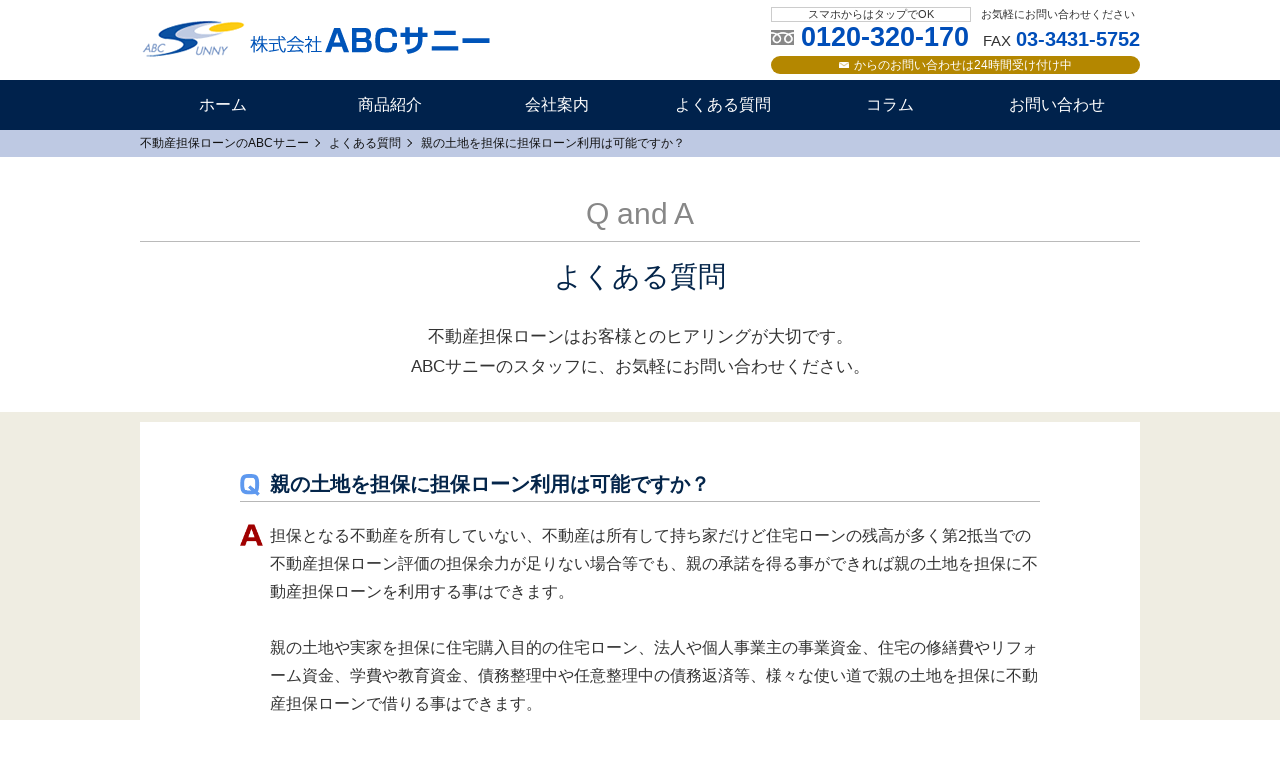

--- FILE ---
content_type: text/html; charset=UTF-8
request_url: https://www.abcsunny-loan.com/q_a/qa_7870/
body_size: 7944
content:
<!DOCTYPE html>
<html lang="ja">
<head>
<meta charset="UTF-8">
<meta http-equiv="X-UA-Compatible" content="IE=edge,chrome=1">
<meta name="msvalidate.01" content="4CD95C5F10BA35B6A60425E198945C37" />
<meta name="format-detection" content="telephone=no">
<meta name="viewport" content="width=device-width, initial-scale=1">
<title>親の土地を担保に担保ローン利用は可能ですか？ | よくある質問 | 不動産担保ローンの商品紹介 - ABCサニー</title>
<link rel="shortcut icon" href="/favicon.ico" type="image/vnd.microsoft.icon">
<link rel="icon" href="/favicon.ico" type="image/vnd.microsoft.icon">
<link rel="stylesheet" href="https://www.abcsunny-loan.com/wp-content/themes/abcsunny/style.css" />
<link rel="stylesheet" href="https://www.abcsunny-loan.com/wp-content/themes/abcsunny/css/sub.css" />
	
<script src="https://www.abcsunny-loan.com/wp-content/themes/abcsunny/js/jquery.js"></script>
<script src="https://www.abcsunny-loan.com/wp-content/themes/abcsunny/js/common.js"></script>
<script src="https://www.abcsunny-loan.com/wp-content/themes/abcsunny/js/fade.js"></script>

	

		<!-- All in One SEO 4.9.1.1 - aioseo.com -->
	<meta name="robots" content="max-image-preview:large" />
	<meta name="msvalidate.01" content="4CD95C5F10BA35B6A60425E198945C37" />
	<link rel="canonical" href="https://www.abcsunny-loan.com/q_a/qa_7870/" />
	<meta name="generator" content="All in One SEO (AIOSEO) 4.9.1.1" />
		<meta property="og:locale" content="ja_JP" />
		<meta property="og:site_name" content="不動産担保ローンの商品紹介 - ABCサニー" />
		<meta property="og:type" content="article" />
		<meta property="og:title" content="親の土地を担保に担保ローン利用は可能ですか？ | よくある質問 | 不動産担保ローンの商品紹介 - ABCサニー" />
		<meta property="og:url" content="https://www.abcsunny-loan.com/q_a/qa_7870/" />
		<meta property="og:image" content="https://www.abcsunny-loan.com/wp-content/uploads/2019/04/site_img.png" />
		<meta property="og:image:secure_url" content="https://www.abcsunny-loan.com/wp-content/uploads/2019/04/site_img.png" />
		<meta property="og:image:width" content="1181" />
		<meta property="og:image:height" content="1135" />
		<meta property="article:published_time" content="2021-08-03T03:49:25+09:00" />
		<meta property="article:modified_time" content="2022-02-10T05:45:43+09:00" />
		<meta name="twitter:card" content="summary" />
		<meta name="twitter:title" content="親の土地を担保に担保ローン利用は可能ですか？ | よくある質問 | 不動産担保ローンの商品紹介 - ABCサニー" />
		<meta name="twitter:image" content="https://www.abcsunny-loan.com/wp-content/uploads/2019/04/site_img.png" />
		<script type="application/ld+json" class="aioseo-schema">
			{"@context":"https:\/\/schema.org","@graph":[{"@type":"BreadcrumbList","@id":"https:\/\/www.abcsunny-loan.com\/q_a\/qa_7870\/#breadcrumblist","itemListElement":[{"@type":"ListItem","@id":"https:\/\/www.abcsunny-loan.com#listItem","position":1,"name":"\u30db\u30fc\u30e0","item":"https:\/\/www.abcsunny-loan.com","nextItem":{"@type":"ListItem","@id":"https:\/\/www.abcsunny-loan.com\/q_a\/#listItem","name":"\u3088\u304f\u3042\u308b\u8cea\u554f"}},{"@type":"ListItem","@id":"https:\/\/www.abcsunny-loan.com\/q_a\/#listItem","position":2,"name":"\u3088\u304f\u3042\u308b\u8cea\u554f","item":"https:\/\/www.abcsunny-loan.com\/q_a\/","nextItem":{"@type":"ListItem","@id":"https:\/\/www.abcsunny-loan.com\/q_a\/qa_7870\/#listItem","name":"\u89aa\u306e\u571f\u5730\u3092\u62c5\u4fdd\u306b\u62c5\u4fdd\u30ed\u30fc\u30f3\u5229\u7528\u306f\u53ef\u80fd\u3067\u3059\u304b\uff1f"},"previousItem":{"@type":"ListItem","@id":"https:\/\/www.abcsunny-loan.com#listItem","name":"\u30db\u30fc\u30e0"}},{"@type":"ListItem","@id":"https:\/\/www.abcsunny-loan.com\/q_a\/qa_7870\/#listItem","position":3,"name":"\u89aa\u306e\u571f\u5730\u3092\u62c5\u4fdd\u306b\u62c5\u4fdd\u30ed\u30fc\u30f3\u5229\u7528\u306f\u53ef\u80fd\u3067\u3059\u304b\uff1f","previousItem":{"@type":"ListItem","@id":"https:\/\/www.abcsunny-loan.com\/q_a\/#listItem","name":"\u3088\u304f\u3042\u308b\u8cea\u554f"}}]},{"@type":"Organization","@id":"https:\/\/www.abcsunny-loan.com\/#organization","name":"\u4e0d\u52d5\u7523\u62c5\u4fdd\u30ed\u30fc\u30f3\u306e\u5546\u54c1\u7d39\u4ecb - ABC\u30b5\u30cb\u30fc","url":"https:\/\/www.abcsunny-loan.com\/"},{"@type":"WebPage","@id":"https:\/\/www.abcsunny-loan.com\/q_a\/qa_7870\/#webpage","url":"https:\/\/www.abcsunny-loan.com\/q_a\/qa_7870\/","name":"\u89aa\u306e\u571f\u5730\u3092\u62c5\u4fdd\u306b\u62c5\u4fdd\u30ed\u30fc\u30f3\u5229\u7528\u306f\u53ef\u80fd\u3067\u3059\u304b\uff1f | \u3088\u304f\u3042\u308b\u8cea\u554f | \u4e0d\u52d5\u7523\u62c5\u4fdd\u30ed\u30fc\u30f3\u306e\u5546\u54c1\u7d39\u4ecb - ABC\u30b5\u30cb\u30fc","inLanguage":"ja","isPartOf":{"@id":"https:\/\/www.abcsunny-loan.com\/#website"},"breadcrumb":{"@id":"https:\/\/www.abcsunny-loan.com\/q_a\/qa_7870\/#breadcrumblist"},"datePublished":"2021-08-03T12:49:25+09:00","dateModified":"2022-02-10T14:45:43+09:00"},{"@type":"WebSite","@id":"https:\/\/www.abcsunny-loan.com\/#website","url":"https:\/\/www.abcsunny-loan.com\/","name":"\u4e0d\u52d5\u7523\u62c5\u4fdd\u30ed\u30fc\u30f3\u306e\u5546\u54c1\u7d39\u4ecb - ABC\u30b5\u30cb\u30fc","inLanguage":"ja","publisher":{"@id":"https:\/\/www.abcsunny-loan.com\/#organization"}}]}
		</script>
		<!-- All in One SEO -->

<link rel="alternate" title="oEmbed (JSON)" type="application/json+oembed" href="https://www.abcsunny-loan.com/wp-json/oembed/1.0/embed?url=https%3A%2F%2Fwww.abcsunny-loan.com%2Fq_a%2Fqa_7870%2F" />
<link rel="alternate" title="oEmbed (XML)" type="text/xml+oembed" href="https://www.abcsunny-loan.com/wp-json/oembed/1.0/embed?url=https%3A%2F%2Fwww.abcsunny-loan.com%2Fq_a%2Fqa_7870%2F&#038;format=xml" />
<style id='wp-img-auto-sizes-contain-inline-css' type='text/css'>
img:is([sizes=auto i],[sizes^="auto," i]){contain-intrinsic-size:3000px 1500px}
/*# sourceURL=wp-img-auto-sizes-contain-inline-css */
</style>
<style id='wp-block-library-inline-css' type='text/css'>
:root{--wp-block-synced-color:#7a00df;--wp-block-synced-color--rgb:122,0,223;--wp-bound-block-color:var(--wp-block-synced-color);--wp-editor-canvas-background:#ddd;--wp-admin-theme-color:#007cba;--wp-admin-theme-color--rgb:0,124,186;--wp-admin-theme-color-darker-10:#006ba1;--wp-admin-theme-color-darker-10--rgb:0,107,160.5;--wp-admin-theme-color-darker-20:#005a87;--wp-admin-theme-color-darker-20--rgb:0,90,135;--wp-admin-border-width-focus:2px}@media (min-resolution:192dpi){:root{--wp-admin-border-width-focus:1.5px}}.wp-element-button{cursor:pointer}:root .has-very-light-gray-background-color{background-color:#eee}:root .has-very-dark-gray-background-color{background-color:#313131}:root .has-very-light-gray-color{color:#eee}:root .has-very-dark-gray-color{color:#313131}:root .has-vivid-green-cyan-to-vivid-cyan-blue-gradient-background{background:linear-gradient(135deg,#00d084,#0693e3)}:root .has-purple-crush-gradient-background{background:linear-gradient(135deg,#34e2e4,#4721fb 50%,#ab1dfe)}:root .has-hazy-dawn-gradient-background{background:linear-gradient(135deg,#faaca8,#dad0ec)}:root .has-subdued-olive-gradient-background{background:linear-gradient(135deg,#fafae1,#67a671)}:root .has-atomic-cream-gradient-background{background:linear-gradient(135deg,#fdd79a,#004a59)}:root .has-nightshade-gradient-background{background:linear-gradient(135deg,#330968,#31cdcf)}:root .has-midnight-gradient-background{background:linear-gradient(135deg,#020381,#2874fc)}:root{--wp--preset--font-size--normal:16px;--wp--preset--font-size--huge:42px}.has-regular-font-size{font-size:1em}.has-larger-font-size{font-size:2.625em}.has-normal-font-size{font-size:var(--wp--preset--font-size--normal)}.has-huge-font-size{font-size:var(--wp--preset--font-size--huge)}.has-text-align-center{text-align:center}.has-text-align-left{text-align:left}.has-text-align-right{text-align:right}.has-fit-text{white-space:nowrap!important}#end-resizable-editor-section{display:none}.aligncenter{clear:both}.items-justified-left{justify-content:flex-start}.items-justified-center{justify-content:center}.items-justified-right{justify-content:flex-end}.items-justified-space-between{justify-content:space-between}.screen-reader-text{border:0;clip-path:inset(50%);height:1px;margin:-1px;overflow:hidden;padding:0;position:absolute;width:1px;word-wrap:normal!important}.screen-reader-text:focus{background-color:#ddd;clip-path:none;color:#444;display:block;font-size:1em;height:auto;left:5px;line-height:normal;padding:15px 23px 14px;text-decoration:none;top:5px;width:auto;z-index:100000}html :where(.has-border-color){border-style:solid}html :where([style*=border-top-color]){border-top-style:solid}html :where([style*=border-right-color]){border-right-style:solid}html :where([style*=border-bottom-color]){border-bottom-style:solid}html :where([style*=border-left-color]){border-left-style:solid}html :where([style*=border-width]){border-style:solid}html :where([style*=border-top-width]){border-top-style:solid}html :where([style*=border-right-width]){border-right-style:solid}html :where([style*=border-bottom-width]){border-bottom-style:solid}html :where([style*=border-left-width]){border-left-style:solid}html :where(img[class*=wp-image-]){height:auto;max-width:100%}:where(figure){margin:0 0 1em}html :where(.is-position-sticky){--wp-admin--admin-bar--position-offset:var(--wp-admin--admin-bar--height,0px)}@media screen and (max-width:600px){html :where(.is-position-sticky){--wp-admin--admin-bar--position-offset:0px}}

/*# sourceURL=wp-block-library-inline-css */
</style><style id='global-styles-inline-css' type='text/css'>
:root{--wp--preset--aspect-ratio--square: 1;--wp--preset--aspect-ratio--4-3: 4/3;--wp--preset--aspect-ratio--3-4: 3/4;--wp--preset--aspect-ratio--3-2: 3/2;--wp--preset--aspect-ratio--2-3: 2/3;--wp--preset--aspect-ratio--16-9: 16/9;--wp--preset--aspect-ratio--9-16: 9/16;--wp--preset--color--black: #000000;--wp--preset--color--cyan-bluish-gray: #abb8c3;--wp--preset--color--white: #ffffff;--wp--preset--color--pale-pink: #f78da7;--wp--preset--color--vivid-red: #cf2e2e;--wp--preset--color--luminous-vivid-orange: #ff6900;--wp--preset--color--luminous-vivid-amber: #fcb900;--wp--preset--color--light-green-cyan: #7bdcb5;--wp--preset--color--vivid-green-cyan: #00d084;--wp--preset--color--pale-cyan-blue: #8ed1fc;--wp--preset--color--vivid-cyan-blue: #0693e3;--wp--preset--color--vivid-purple: #9b51e0;--wp--preset--gradient--vivid-cyan-blue-to-vivid-purple: linear-gradient(135deg,rgb(6,147,227) 0%,rgb(155,81,224) 100%);--wp--preset--gradient--light-green-cyan-to-vivid-green-cyan: linear-gradient(135deg,rgb(122,220,180) 0%,rgb(0,208,130) 100%);--wp--preset--gradient--luminous-vivid-amber-to-luminous-vivid-orange: linear-gradient(135deg,rgb(252,185,0) 0%,rgb(255,105,0) 100%);--wp--preset--gradient--luminous-vivid-orange-to-vivid-red: linear-gradient(135deg,rgb(255,105,0) 0%,rgb(207,46,46) 100%);--wp--preset--gradient--very-light-gray-to-cyan-bluish-gray: linear-gradient(135deg,rgb(238,238,238) 0%,rgb(169,184,195) 100%);--wp--preset--gradient--cool-to-warm-spectrum: linear-gradient(135deg,rgb(74,234,220) 0%,rgb(151,120,209) 20%,rgb(207,42,186) 40%,rgb(238,44,130) 60%,rgb(251,105,98) 80%,rgb(254,248,76) 100%);--wp--preset--gradient--blush-light-purple: linear-gradient(135deg,rgb(255,206,236) 0%,rgb(152,150,240) 100%);--wp--preset--gradient--blush-bordeaux: linear-gradient(135deg,rgb(254,205,165) 0%,rgb(254,45,45) 50%,rgb(107,0,62) 100%);--wp--preset--gradient--luminous-dusk: linear-gradient(135deg,rgb(255,203,112) 0%,rgb(199,81,192) 50%,rgb(65,88,208) 100%);--wp--preset--gradient--pale-ocean: linear-gradient(135deg,rgb(255,245,203) 0%,rgb(182,227,212) 50%,rgb(51,167,181) 100%);--wp--preset--gradient--electric-grass: linear-gradient(135deg,rgb(202,248,128) 0%,rgb(113,206,126) 100%);--wp--preset--gradient--midnight: linear-gradient(135deg,rgb(2,3,129) 0%,rgb(40,116,252) 100%);--wp--preset--font-size--small: 13px;--wp--preset--font-size--medium: 20px;--wp--preset--font-size--large: 36px;--wp--preset--font-size--x-large: 42px;--wp--preset--spacing--20: 0.44rem;--wp--preset--spacing--30: 0.67rem;--wp--preset--spacing--40: 1rem;--wp--preset--spacing--50: 1.5rem;--wp--preset--spacing--60: 2.25rem;--wp--preset--spacing--70: 3.38rem;--wp--preset--spacing--80: 5.06rem;--wp--preset--shadow--natural: 6px 6px 9px rgba(0, 0, 0, 0.2);--wp--preset--shadow--deep: 12px 12px 50px rgba(0, 0, 0, 0.4);--wp--preset--shadow--sharp: 6px 6px 0px rgba(0, 0, 0, 0.2);--wp--preset--shadow--outlined: 6px 6px 0px -3px rgb(255, 255, 255), 6px 6px rgb(0, 0, 0);--wp--preset--shadow--crisp: 6px 6px 0px rgb(0, 0, 0);}:where(.is-layout-flex){gap: 0.5em;}:where(.is-layout-grid){gap: 0.5em;}body .is-layout-flex{display: flex;}.is-layout-flex{flex-wrap: wrap;align-items: center;}.is-layout-flex > :is(*, div){margin: 0;}body .is-layout-grid{display: grid;}.is-layout-grid > :is(*, div){margin: 0;}:where(.wp-block-columns.is-layout-flex){gap: 2em;}:where(.wp-block-columns.is-layout-grid){gap: 2em;}:where(.wp-block-post-template.is-layout-flex){gap: 1.25em;}:where(.wp-block-post-template.is-layout-grid){gap: 1.25em;}.has-black-color{color: var(--wp--preset--color--black) !important;}.has-cyan-bluish-gray-color{color: var(--wp--preset--color--cyan-bluish-gray) !important;}.has-white-color{color: var(--wp--preset--color--white) !important;}.has-pale-pink-color{color: var(--wp--preset--color--pale-pink) !important;}.has-vivid-red-color{color: var(--wp--preset--color--vivid-red) !important;}.has-luminous-vivid-orange-color{color: var(--wp--preset--color--luminous-vivid-orange) !important;}.has-luminous-vivid-amber-color{color: var(--wp--preset--color--luminous-vivid-amber) !important;}.has-light-green-cyan-color{color: var(--wp--preset--color--light-green-cyan) !important;}.has-vivid-green-cyan-color{color: var(--wp--preset--color--vivid-green-cyan) !important;}.has-pale-cyan-blue-color{color: var(--wp--preset--color--pale-cyan-blue) !important;}.has-vivid-cyan-blue-color{color: var(--wp--preset--color--vivid-cyan-blue) !important;}.has-vivid-purple-color{color: var(--wp--preset--color--vivid-purple) !important;}.has-black-background-color{background-color: var(--wp--preset--color--black) !important;}.has-cyan-bluish-gray-background-color{background-color: var(--wp--preset--color--cyan-bluish-gray) !important;}.has-white-background-color{background-color: var(--wp--preset--color--white) !important;}.has-pale-pink-background-color{background-color: var(--wp--preset--color--pale-pink) !important;}.has-vivid-red-background-color{background-color: var(--wp--preset--color--vivid-red) !important;}.has-luminous-vivid-orange-background-color{background-color: var(--wp--preset--color--luminous-vivid-orange) !important;}.has-luminous-vivid-amber-background-color{background-color: var(--wp--preset--color--luminous-vivid-amber) !important;}.has-light-green-cyan-background-color{background-color: var(--wp--preset--color--light-green-cyan) !important;}.has-vivid-green-cyan-background-color{background-color: var(--wp--preset--color--vivid-green-cyan) !important;}.has-pale-cyan-blue-background-color{background-color: var(--wp--preset--color--pale-cyan-blue) !important;}.has-vivid-cyan-blue-background-color{background-color: var(--wp--preset--color--vivid-cyan-blue) !important;}.has-vivid-purple-background-color{background-color: var(--wp--preset--color--vivid-purple) !important;}.has-black-border-color{border-color: var(--wp--preset--color--black) !important;}.has-cyan-bluish-gray-border-color{border-color: var(--wp--preset--color--cyan-bluish-gray) !important;}.has-white-border-color{border-color: var(--wp--preset--color--white) !important;}.has-pale-pink-border-color{border-color: var(--wp--preset--color--pale-pink) !important;}.has-vivid-red-border-color{border-color: var(--wp--preset--color--vivid-red) !important;}.has-luminous-vivid-orange-border-color{border-color: var(--wp--preset--color--luminous-vivid-orange) !important;}.has-luminous-vivid-amber-border-color{border-color: var(--wp--preset--color--luminous-vivid-amber) !important;}.has-light-green-cyan-border-color{border-color: var(--wp--preset--color--light-green-cyan) !important;}.has-vivid-green-cyan-border-color{border-color: var(--wp--preset--color--vivid-green-cyan) !important;}.has-pale-cyan-blue-border-color{border-color: var(--wp--preset--color--pale-cyan-blue) !important;}.has-vivid-cyan-blue-border-color{border-color: var(--wp--preset--color--vivid-cyan-blue) !important;}.has-vivid-purple-border-color{border-color: var(--wp--preset--color--vivid-purple) !important;}.has-vivid-cyan-blue-to-vivid-purple-gradient-background{background: var(--wp--preset--gradient--vivid-cyan-blue-to-vivid-purple) !important;}.has-light-green-cyan-to-vivid-green-cyan-gradient-background{background: var(--wp--preset--gradient--light-green-cyan-to-vivid-green-cyan) !important;}.has-luminous-vivid-amber-to-luminous-vivid-orange-gradient-background{background: var(--wp--preset--gradient--luminous-vivid-amber-to-luminous-vivid-orange) !important;}.has-luminous-vivid-orange-to-vivid-red-gradient-background{background: var(--wp--preset--gradient--luminous-vivid-orange-to-vivid-red) !important;}.has-very-light-gray-to-cyan-bluish-gray-gradient-background{background: var(--wp--preset--gradient--very-light-gray-to-cyan-bluish-gray) !important;}.has-cool-to-warm-spectrum-gradient-background{background: var(--wp--preset--gradient--cool-to-warm-spectrum) !important;}.has-blush-light-purple-gradient-background{background: var(--wp--preset--gradient--blush-light-purple) !important;}.has-blush-bordeaux-gradient-background{background: var(--wp--preset--gradient--blush-bordeaux) !important;}.has-luminous-dusk-gradient-background{background: var(--wp--preset--gradient--luminous-dusk) !important;}.has-pale-ocean-gradient-background{background: var(--wp--preset--gradient--pale-ocean) !important;}.has-electric-grass-gradient-background{background: var(--wp--preset--gradient--electric-grass) !important;}.has-midnight-gradient-background{background: var(--wp--preset--gradient--midnight) !important;}.has-small-font-size{font-size: var(--wp--preset--font-size--small) !important;}.has-medium-font-size{font-size: var(--wp--preset--font-size--medium) !important;}.has-large-font-size{font-size: var(--wp--preset--font-size--large) !important;}.has-x-large-font-size{font-size: var(--wp--preset--font-size--x-large) !important;}
/*# sourceURL=global-styles-inline-css */
</style>

<style id='classic-theme-styles-inline-css' type='text/css'>
/*! This file is auto-generated */
.wp-block-button__link{color:#fff;background-color:#32373c;border-radius:9999px;box-shadow:none;text-decoration:none;padding:calc(.667em + 2px) calc(1.333em + 2px);font-size:1.125em}.wp-block-file__button{background:#32373c;color:#fff;text-decoration:none}
/*# sourceURL=/wp-includes/css/classic-themes.min.css */
</style>
<link rel="https://api.w.org/" href="https://www.abcsunny-loan.com/wp-json/" /><link rel="alternate" title="JSON" type="application/json" href="https://www.abcsunny-loan.com/wp-json/wp/v2/q_a/7870" /><!-- Global site tag (gtag.js) - Google Analytics -->
<script async src="https://www.googletagmanager.com/gtag/js?id=UA-43778063-1"></script>
<script>
  window.dataLayer = window.dataLayer || [];
  function gtag(){dataLayer.push(arguments);}
  gtag('js', new Date());

  gtag('config', 'UA-43778063-1');
</script>

<!-- Google Tag Manager -->
<script>(function(w,d,s,l,i){w[l]=w[l]||[];w[l].push({'gtm.start':
new Date().getTime(),event:'gtm.js'});var f=d.getElementsByTagName(s)[0], j=d.createElement(s),dl=l!='dataLayer'?'&l='+l:'';j.async=true;j.src=
'https://www.googletagmanager.com/gtm.js?id='+i+dl;f.parentNode.insertBefore(j,f);
})(window,document,'script','dataLayer','GTM-NGFXB4F');</script>
<!-- End Google Tag Manager -->

</head>	

<body data-rsssl=1 id="body">
<!-- Google Tag Manager (noscript) -->
<noscript><iframe src="https://www.googletagmanager.com/ns.html?id=GTM-NGFXB4F" height="0" width="0" style="display:none;visibility:hidden"></iframe></noscript>
<!-- End Google Tag Manager (noscript) -->

<!-- header -->
<header id="header">
	<div id="header_top" class="wrap">
				<div id="logo"><a href="https://www.abcsunny-loan.com"><img src="https://www.abcsunny-loan.com/wp-content/themes/abcsunny/img/logo.png" alt="株式会社ABCサニー" /></a></div>
				<div id="t_contact" class="pc">
			<b>スマホからはタップでOK</b>お気軽にお問い合わせください
			<div><span id="tel">0120-320-170</span> FAX<span id="fax">03-3431-5752</span></div>
			<a href="https://www.abcsunny-loan.com/src/inquiry.html"><i>からのお問い合わせは24時間受け付け中</i></a>
		</div>
	</div>
	<div id="sp_menu" class="sp">
	<span id="menu_btn"><b><span></span><span></span><span></span></b></span>	
			
	<a href="https://www.abcsunny-loan.com/src/inquiry.html"><img src="https://www.abcsunny-loan.com/wp-content/themes/abcsunny/img/icon/sp_mail.gif" alt="株式会社ABCサニーお問い合わせ" /></a>
	<a href="tel:0120320170"><img src="https://www.abcsunny-loan.com/wp-content/themes/abcsunny/img/icon/sp_tel.gif" alt="株式会社ABCサニーフリーダイヤル" /></a>	
	</div>	
	<nav id="nav">
		<div class="wrap ns">
		<div class="menu-header-navi-container"><ul id="menu-header-navi" class="menu"><li><a href="https://www.abcsunny-loan.com/">ホーム</a></li>
<li><a href="https://www.abcsunny-loan.com/src/shohin.html">商品紹介</a></li>
<li><a href="https://www.abcsunny-loan.com/src/company.html">会社案内</a></li>
<li><a href="https://www.abcsunny-loan.com/q_a/">よくある質問</a></li>
<li><a href="https://www.abcsunny-loan.com/column/">コラム</a></li>
<li><a href="https://www.abcsunny-loan.com/src/inquiry.html">お問い合わせ</a></li>
</ul></div>		</div>
	</nav>
</header>
<div id="breadcrumb"><div class="wrap"><!-- Breadcrumb NavXT 7.5.0 -->
<span property="itemListElement" typeof="ListItem"><a property="item" typeof="WebPage" title="不動産担保ローンの商品紹介 - ABCサニー" href="https://www.abcsunny-loan.com" class="home"><span property="name">不動産担保ローンのABCサニー</span></a><meta property="position" content="1"></span><span property="itemListElement" typeof="ListItem"><a property="item" typeof="WebPage" title="よくある質問へ移動する" href="https://www.abcsunny-loan.com/q_a/" class="archive post-q_a-archive" ><span property="name">よくある質問</span></a><meta property="position" content="2"></span><span property="itemListElement" typeof="ListItem"><span property="name" class="post post-q_a current-item">親の土地を担保に担保ローン利用は可能ですか？</span><meta property="url" content="https://www.abcsunny-loan.com/q_a/qa_7870/"><meta property="position" content="3"></span></div></div>


<div id="main">


<section id="column">
	<div id="sub_top" class="wrap section x">
		<span class="point">Q and A</span>
		<h1 class="title">よくある質問</h1>
		<h2 class="lead">不動産担保ローンはお客様とのヒアリングが大切です。<br />ABCサニーのスタッフに、お気軽にお問い合わせください。</h2>
	</div>
	<div id="contents" class="sub_page">
		<div class="wrap cf">
											<div id="q_a_single">
					

					<h3 class="post_title">親の土地を担保に担保ローン利用は可能ですか？</h3>
					<div id="a">
					<p>担保となる不動産を所有していない、不動産は所有して持ち家だけど住宅ローンの残高が多く第2抵当での不動産担保ローン評価の担保余力が足りない場合等でも、親の承諾を得る事ができれば親の土地を担保に不動産担保ローンを利用する事はできます。<br /><br /></p>
<p>親の土地や実家を担保に住宅購入目的の住宅ローン、法人や個人事業主の事業資金、住宅の修繕費やリフォーム資金、学費や教育資金、債務整理中や任意整理中の債務返済等、様々な使い道で親の土地を担保に不動産担保ローンで借りる事はできます。</p>
<p>&nbsp;</p>
<br>
<p>回答者<br />株式会社ABCサニー<br />代表取締役<br />貸金業務取扱主任者<br />秋山容吉</p>					</div>	


				</div>

				<div id="pageMoveWrap">
					<a class="btn" href="https://www.abcsunny-loan.com/q_a/"><span>よくある質問のトップ</span></a>

				</div>

							</div>
		</div>
</section>

<section id="contact_area" class="section fadein delay">
	<div class="wrap">
		<h2 class="title">不動産担保ローンのABCサニーへお気軽にお問い合わせください</h2>
		<div id="contact_area_wrap">
			<b>スマホからはタップでOK</b>
			<div><span id="tel"><a href="tel:0120320170">0120-320-170</a></span>FAX<span id="fax">03-3431-5752</span></div>
			<a class="link" href="https://www.abcsunny-loan.com/src/inquiry.html"><i>WEBからのお問い合わせは24時間受け付け中</i></a>
		</div>
	</div>
</section>

</div>

<div id="pageTop" class="wrap"><a href="#body">TOP</a></div>

<footer id="footer">
<dl class="ns wrap">
	<dt>
		<a id="foot_logo" href="https://www.abcsunny-loan.com" class="hover_x"><img src="https://www.abcsunny-loan.com/wp-content/themes/abcsunny/img/foot_logo.png" alt="株式会社ABCサニー"></a>
		<p>
		東京都港区芝大門1-3-9 YKホープ芝大門2F<br />
		TEL:03-3431-5732(代)<br />
		FAX:03-3431-5752<br />
		【平日】 9:00～18:00<br />
		【土曜】 10:00～15:00<br />
		※水曜日は20時まで営業<br />
		※日曜・祭日はお休み
		</p>	
			
		<p>
		東京都知事(8)28981号<br />
		日本貸金業協会会員第001235号<br />
		日本信用情報機構JICC会員
		</p>	
		<a href="http://www.j-fsa.or.jp/" target="_blank"><img src="https://www.abcsunny-loan.com/wp-content/themes/abcsunny/img/bnr_jfsa_op.gif" alt="日本貸金業協会"></a>

	</dt>
	<dd class="pc">
	<ul class="ns">
		<li><a href="https://www.abcsunny-loan.com">・ホーム</a></li>
		<li><a href="https://www.abcsunny-loan.com/src/shohin.html">・商品紹介</a></li>
		<li class="s"><a href="https://www.abcsunny-loan.com/src/41.html">- 4.1%不動産担保ローン</a></li>
		<li class="s"><a href="https://www.abcsunny-loan.com/src/jigyo.html">- 不動産事業ローン</a></li>
		<li><a href="https://www.abcsunny-loan.com/src/company.html">・会社案内</a></li>
		<li><a href="https://www.abcsunny-loan.com/q_a">・よくある質問</a></li>
		<li><a href="https://www.abcsunny-loan.com/src/inquiry.html">・お問い合わせ</a></li>
		<li><a href="https://www.abcsunny-loan.com/src/privacy.html">・プライバシーポリシー</a></li>
		<li><a href="https://www.abcsunny-loan.com/src/antisocial_forces.html">・反社勢力に対する基本方針</a></li>
		<li><a href="https://www.abcsunny-loan.com/src/sitemap.html">・サイトマップ</a></li>
	</ul><ul class="ul_list cf">
		<li><a href="https://www.abcsunny-loan.com/column/">・コラム</a></li>	
				<li class="s"><a href="https://www.abcsunny-loan.com/column/log/003588.html">- 第二抵当不動産担保ローンのメリットデメリット</a></li>
				<li class="s"><a href="https://www.abcsunny-loan.com/column/log/003703.html">- 親名義の不動産を担保にする際の注意点</a></li>
				<li class="s"><a href="https://www.abcsunny-loan.com/column/log/003696.html">- 2番抵当ローンのメリット</a></li>
				<li class="s"><a href="https://www.abcsunny-loan.com/column/log/003388.html">- 無職の方の不動産担保ローン借り入れ条件</a></li>
				<li class="s"><a href="https://www.abcsunny-loan.com/column/log/003701.html">- リースバックと不動産担保ローンの比較</a></li>
				<li class="s"><a href="https://www.abcsunny-loan.com/column/log/003579.html">- 債務整理、任意整理中の担保ローン借入条件</a></li>
				<li class="s"><a href="https://www.abcsunny-loan.com/column/log/003702.html">- リースバックによる返済と債務整理の違い</a></li>
				<li class="s"><a href="https://www.abcsunny-loan.com/column/log/003697.html">- 2番抵当ローンのデメリット</a></li>
				<li class="s"><a href="https://www.abcsunny-loan.com/column/log/003682.html">- リバースモーゲージローンの注意点</a></li>
			</ul>
	
	
	</dd>
</dl>	
	
<div id="copyright">Copyright 2026 ABC Sunny Co.,Ltd. All right reserved</div>
</footer>

<script type="speculationrules">
{"prefetch":[{"source":"document","where":{"and":[{"href_matches":"/*"},{"not":{"href_matches":["/wp-*.php","/wp-admin/*","/wp-content/uploads/*","/wp-content/*","/wp-content/plugins/*","/wp-content/themes/abcsunny/*","/*\\?(.+)"]}},{"not":{"selector_matches":"a[rel~=\"nofollow\"]"}},{"not":{"selector_matches":".no-prefetch, .no-prefetch a"}}]},"eagerness":"conservative"}]}
</script>
<script type="module"  src="https://www.abcsunny-loan.com/wp-content/plugins/all-in-one-seo-pack/dist/Lite/assets/table-of-contents.95d0dfce.js?ver=4.9.1.1" id="aioseo/js/src/vue/standalone/blocks/table-of-contents/frontend.js-js"></script>
</body>
</html>


--- FILE ---
content_type: text/css
request_url: https://www.abcsunny-loan.com/wp-content/themes/abcsunny/style.css
body_size: 3943
content:
@charset "UTF-8";

/*
	Theme Name: 株式会社ABCサニー
	Description: 
	Author: バーベナ・ドットコム
	Author URI: 
	Version: 1.0
	License: GNU General Public License
	License URI: http://www.gnu.org/licenses/gpl-2.0.html

*/

html,body{margin:0;border:0;padding:0; height:100%;font-family: Verdana, "メイリオ", "Meiryo", "ヒラギノ角ゴ Pro W3", "Hiragino Kaku Gothic Pro", "Osaka", "ＭＳ Ｐゴシック", "MS P Gothic", Arial, Helvetica, sans-serif;-webkit-text-size-adjust: 100%;-webkit-font-smoothing:subpixel-antialiased; -moz-osx-font-smoothing: grayscale; color:#333; font-size:14px; line-height: 1.8;}
*{box-sizing:border-box}
h1,h2,h3,h4,h5,p{margin:0; padding:0}
table{width:100%;border-collapse:collapse;border-spacing:0;}
img{max-width: 100%;border: 0;-ms-interpolation-mode:bicubic;vertical-align: middle;}
a{outline: none; text-decoration:none;}
button::-moz-focus-inner,input[type="reset"]::-moz-focus-inner,input[type="button"]::-moz-focus-inner,input[type="submit"]::-moz-focus-inner,select::-moz-focus-inner,input[type="file"] > input[type="button"]::-moz-focus-inner {border: 0;outline : 0;}
a:hover img,#t_contact a:hover,.btn:hover,#contact_area_wrap a:hover,#cat_widgets li a:hover,#pageMoveWrap a:hover,#footer li a:hover{opacity:.6;filter:alpha(opacity=60);-ms-filter: "alpha( opacity=60)";-webkit-transition: all .5s ease-in-out;-moz-transition: all .5s ease-in-out;-ms-transition: all .5s ease-in-out;-o-transition: all .5s ease-in-out;transition: all .5s ease-in-out;}
a.hover_x:hover img{opacity:1;filter:alpha(opacity=100);-ms-filter: "alpha( opacity=100)";}

.ns,.ns li, .ns dd, .ns dt, .ns ul{margin:0; padding:0;list-style:none;}
.cf:after{content:".";display:block;height:0; line-height:0;clear:both;visibility:hidden}
.cf{*+height:1%;}
.center{text-align: center}
.mb_20{margin-bottom: 20px}

.f16{font-size: 16px}
	@keyframes fadeInUp {from {transform: translate3d(0,90px,0)}to {transform: translate3d(0,0,0);}}
	@-webkit-keyframes fadeInUp {from {transform: translate3d(0,90px,0)}to {transform: translate3d(0,0,0);}}

	@keyframes slideLeft {from {transform: translate3d(-90px,0,0)}to {transform: translate3d(0,0,0);}}
	@-webkit-keyframes slideLeft {from {transform: translate3d(-90px,0,0)}to {transform: translate3d(0,0,0);}}

	@keyframes slideRight {from {transform: translate3d(90px,0,0)}to {transform: translate3d(0,0,0);}}
	@-webkit-keyframes slideRight {from {transform: translate3d(90px,0,0)}to {transform: translate3d(0,0,0);}}

.animation{opacity:0;filter:alpha(opacity=0);-ms-filter: "alpha( opacity=0)";}
.animation.active{opacity:1;filter:alpha(opacity=100);-ms-filter: "alpha( opacity=100)";}
.fadein.active{opacity:1;filter:alpha(opacity=100);-ms-filter: "alpha( opacity=100)";-webkit-transition: all .5s ease-in-out;-moz-transition: all .5s ease-in-out;-ms-transition: all .5s ease-in-out;-o-transition: all .5s ease-in-out;transition: all .5s ease-in-out;}





.btn{display: inline-block; background-color: #004DA3; text-align: center; color: #fff; border-radius: 5px; padding:10px 50px; line-height:1.2}
.btn span{display: inline-block; position: relative; padding-left:20px}
.btn span:before,.btn span:after{position: absolute;top: 0;bottom: 0;left: 0;margin: auto;content: "";vertical-align: middle;}
.btn span:before{width:14px;height:14px;-webkit-border-radius: 50%;border-radius: 50%;background: #fff;}
.btn span:after{left:6px;	box-sizing: border-box;	width: 4px;	height: 4px;border: 4px solid transparent;	border-left: 4px solid #004DA3;}


#header{position: fixed; left: 0; top: 0; width: 100%; background-color: #fff; z-index: 9999}
#breadcrumb{background-color: rgba(190,201,227,1.00); font-size: 12px; color: #111; padding: 3px 0}
#breadcrumb a,#breadcrumb span{display: inline-block; line-height: 1.2}
#breadcrumb a{position: relative; color: #111; padding-right: 20px}
#breadcrumb a:after{position: absolute; right:10px; top: 0; bottom: 0; content: ""; vertical-align: middle; margin: auto;width:5px;height:5px;border-top: 1px solid #111;	border-right: 1px solid #111;	-webkit-transform: rotate(45deg);	transform: rotate(45deg);}

.title{text-align: center; color: #04254A; font-weight: normal}
.point{display: block; text-align: center;color: #878787; border-bottom: 1px solid #bababa; font-family: Arial, Helvetica, "sans-serif"}
.lead{font-weight: normal; text-align: center}

#notice{text-align: center}

#t_contact span{font-weight: bold}
#contact_area .wrap{border-top: 1px solid #767676; border-bottom: 1px solid #767676; padding:15px 0}
#contact_area.section .title{color: #333; font-size: 20px; margin-bottom:15px; line-height: 1}
#contact_area_wrap b{display:block; text-align: center; line-height:1.2;  border: 1px solid #878787;}
#contact_area_wrap div{font-family: Arial, Helvetica, "sans-serif"; line-height: 1; font-size:20px; margin:10px 0; text-align: center}
#contact_area_wrap span{color: #004EB9; font-size:20px; font-weight: bold}
#contact_area_wrap a{color:#004EB9; text-decoration: none}
#contact_area_wrap span#tel{font-size:34px; background: url(./img/icon/free_dial.gif) no-repeat left center; padding-left:40px; margin-right: 10px}
#contact_area_wrap .link{display: block; background-color: #B48700; color: #fff; text-align: center; line-height:30px; border-radius:30px;font-weight: bold}
#contact_area_wrap .link i{font-style: normal; background: url(./img/icon/mail_icon.png) no-repeat left center; padding-left:20px; background-size: 15px auto}
#contact_area_wrap span#fax{margin-left:5px; font-size: 24px}

#column_widgets{background-color: rgba(244,244,244,1.00)}
#column_widgets dt{text-align: center}
#column_widgets dt h4{font-size: 18px; color: #04254A; margin: 12px 0}
#column_widgets dd li{margin-bottom: 20px}
#column_widgets dd li a{display: block; width: 300px; color:#04254A; }
#column_widgets dd li a img{float: left; width:60px; margin-right: 10px}
#column_widgets dd li a p{line-height: 1.3}
#column_widgets dd li a p span{display: block; color: #555; font-size: 13px; margin-bottom: 5px}


#introduction{background-color: #EFEDE2}
#introduction li{background-color: #fff;padding:20px 0}
#introduction li div{text-align: center}
#introduction li div b,#introduction li div strong{display: block; font-weight: normal}
#introduction li div strong{color: #04254A; font-size: 26px}
#introduction li div b{font-size: 18px; margin-top: 10px}
#introduction li div p{font-size: 13px; margin-bottom: 20px}
#introduction .btn{margin-bottom: 20px}
#introduction li dl{margin:0 20px; line-height:18px}
#introduction li dt {text-align: center; width: 100px;  background-color: #eee; float: left; margin-bottom: 5px; padding: 8px; }
#introduction li dd { margin-left: 110px; margin-bottom: 5px; padding: 8px;}


#foot_ipt{padding: 30px 0}
#foot_ipt p{font-size: 12px; margin-bottom: 20px}

#pageTop.fix{position:fixed; right:0; bottom:0; left:0; z-index:666;}
#pageTop a{display:block; float:right; margin-top:-40px; height:40px; width:40px; text-indent:-9999em; text-align:center; color:#fff; text-decoration:none; background-color:#00224c; position:relative;z-index:666;}
#pageTop a:before{position:absolute; content:""; left:10px; top:16px; width:15px;height:15px;border-top:3px solid #fff;border-right:3px solid #fff;-webkit-transform: rotate(-45deg);transform: rotate(-45deg);}

#footer{ background-color: #00224c; color: #fff;}
#copyright{text-align: center;border-top: 1px solid #49617D; line-height: 50px}

.blue_title{ font-size: 20px; color: #0053B8; text-align: center}
@media screen and (min-width: 641px),print{
	body{padding-top: 130px}
	.sp{display:none}
	.wrap{width: 1000px; margin: 0 auto;}
	.fadeInUp.active{
    animation-name: fadeInUp;
    -webkit-animation-name: fadeInUp;
	animation-duration:0.8s;animation-fill-mode: both;-webkit-animation-duration:0.8s;-webkit-animation-fill-mode: both
	}
	.slideLeft.active{
		animation-name: slideLeft;
		-webkit-animation-name: slideLeft;
		animation-duration:0.8s;animation-fill-mode: both;-webkit-animation-duration:0.8s;-webkit-animation-fill-mode: both
	}

	.slideRight.active{
		animation-name: slideRight;
		-webkit-animation-name: slideRight;
		animation-duration:0.8s;animation-fill-mode: both;-webkit-animation-duration:0.8s;-webkit-animation-fill-mode: both
	}

	
	#header_top{position: relative; height: 80px}
	#logo{position: absolute; left: 0; top:17px;z-index: 0; line-height: 0}
	#t_contact{position: absolute; right: 0; top:5px; font-size:11px; }
	#t_contact b{display: inline-block; text-align: center; line-height:1.2; width: 200px; border: 1px solid #ccc; font-weight: normal; margin-right: 10px}
	#t_contact div{font-family: Arial, Helvetica, "sans-serif"; line-height: 1; font-size:15px; margin-bottom: 5px}
	#t_contact span{color: #004EB9; font-size:20px;}
	#t_contact span#tel{font-size: 27px; background: url(./img/icon/free_dial.gif) no-repeat left center; background-size: auto 15px; padding-left:30px; margin-right: 10px}
	#t_contact a{display: block; background-color: #B48700; color: #fff; font-size: 12px; text-align: center; line-height: 1.5; border-radius:30px; overflow: hidden;position: relative}
	#t_contact a i{font-style: normal; background: url(./img/icon/mail_icon.png) no-repeat left center; padding-left:15px; background-size: 10px auto}

	#t_contact span#fax{margin-left:5px}
	
	#nav{height:50px; background-color: #00224c}
	
	#nav li{float: left; width:16.66666666667%; padding: 0 1px}
	#nav li a{display: block; line-height:46px; margin-top:2px; text-align: center; color: #fff; font-size: 16px}
	#nav li a:hover,#nav li.current-menu-item a{background-color:rgba(255,255,255,0.05); border: 1px solid #49617D; line-height: 44px}
	
	.section{padding: 50px 0}
	.section.x{padding-bottom: 0}
	.title{font-size: 28px; margin-bottom:20px}
	.point{ font-size: 30px; margin-bottom:10px}
	.lead{margin-bottom: 50px; font-size: 17px}
	
	#contact_area_wrap{margin: 0 200px}
	#contact_area_wrap div br{display: none}

	
	#column_widgets dt{width: 300px; float: left}
	#column_widgets dd{margin-left: 300px}
	#column_widgets dd li{float: left;  margin-left: 50px}
	
	#introduction li{float: left; width:475px; }
	#introduction li:first-child{margin-right:50px}

	
	
	#footer a{color: #fff}
	#footer dt{width: 320px; float: left; font-size: 12px; padding-top: 50px}
	#foot_logo{display: block; margin-bottom: 20px}
	#footer dt p{margin-bottom: 25px; line-height: 1.5}
	#footer dd{ margin-left: 320px; border-left: 1px solid #49617D;padding: 50px 0; padding-left: 80px; line-height:2.35; }
	#footer dd ul{display: inline-block;vertical-align: top}
	#footer dd ul li a{display: block}
	#footer dd ul:first-child{margin-right:50px}
	#footer dd .s{ padding-left: 15px;}
	

}


@media screen and (max-width: 640px){
	.sp_fixed{position:fixed; width:100%; height:100%; overflow:hidden}
	.pc{display:none}
	body{padding-top:50px}
	.btn{padding:10px 15px; font-size: 12px}
	.slideLeft.active,.slideRight.active,.fadeInUp.active{opacity:1;filter:alpha(opacity=100);-ms-filter: "alpha( opacity=100)";-webkit-transition: all .5s ease-in-out;-moz-transition: all .5s ease-in-out;-ms-transition: all .5s ease-in-out;-o-transition: all .5s ease-in-out;transition: all .5s ease-in-out;}

	#header{height:50px}
	#header_top{position: relative; height:50px}
	#logo{line-height: 0;    font-size: 0;}
	#logo a{display: block; width: 50%; line-height:50px; position: absolute; left: 10px; top:0}
	#sp_menu{position:absolute;right:5px; top:5px;}
	#sp_menu a{float: right; display: block; margin-right:5px; user-select: none;-moz-user-select: none;-webkit-user-select: none;-ms-user-select: none;}
	#sp_menu a img{height: 40px}
	#menu_btn { cursor:pointer; width:40px;height:40px; float: right; text-align:center; display:block; background-color:#00224C; line-height:0; text-decoration:none;user-select: none;-moz-user-select: none;-webkit-user-select: none;-ms-user-select: none;}
	.two_column_box dt{margin-bottom:30px}
	#menu_btn b{position:relative; width:18px; height:12px; margin-top:14px}
	#menu_btn b,#menu_btn a span {transition: all .4s;box-sizing: border-box;display: inline-block;}
	#menu_btn span { position: absolute;left:0; width:100%;height:2px;background-color: #fff;border-radius:2px;-webkit-transition: all .5s ease-in-out;-moz-transition: all .5s ease-in-out;-ms-transition: all .5s ease-in-out;-o-transition: all .5s ease-in-out;transition: all .5s ease-in-out;}
	#menu_btn span:nth-of-type(1) {top:0;}
	#menu_btn span:nth-of-type(2) {top:5px;}
	#menu_btn span:nth-of-type(3) {bottom:0;}
	#menu_btn.active b{-webkit-transform: rotate(360deg);transform: rotate(360deg);}
	#menu_btn.active span:nth-of-type(1) {-webkit-transform: translateY(6px) rotate(-45deg);transform: translateY(6px) rotate(-45deg);}
	#menu_btn.active span:nth-of-type(2) {opacity: 0;}
	#menu_btn.active span:nth-of-type(3) {-webkit-transform: translateY(-4px) rotate(45deg);transform: translateY(-4px) rotate(45deg);}
	
	#nav{display: none; position: absolute; right:5px; top: 60px; padding-top: 5px }
	#nav .wrap{background-color:#00224C; position: relative; padding: 10px 15px; width: 130px}
	#nav .wrap:before{width: 0;height: 0;border-style: solid;border-width: 0 4px 5px 4px;border-color: transparent transparent #00224C transparent; position: absolute; right:16px; top: -5px; content: ""}
	#nav a{display: block; color: #fff; font-size: 14px;border-top: 1px dashed #49617D; line-height: 2.5}
	#nav li:first-child a{border-top: none}
	
	.section{padding:30px 5%}
	.title{font-size:20px; margin-bottom:10px; line-height: 1.2; font-weight: bold}
	.point{ font-size:24px; margin-bottom:10px}
	.lead{margin-bottom:20px; font-size:15px;text-align: left}
	#breadcrumb{padding: 0; height: 1px; overflow: hidden}
	#contact_area.section .title{font-size:16px; line-height: 1.2}
	#contact_area div{text-align:left}
	#contact_area #tel{margin-bottom:10px; display: block}
	#contact_area .link{line-height: 1.2; padding: 5px 30px}
	#column_widgets dd li{margin-top: 20px; margin-bottom: 0}
	
	#introduction li{margin-top: 20px}
	#introduction li:first-child{margin-top: 0}
	#introduction li div img{width: 20%}
	#introduction li div strong{font-size:20px; margin-bottom:5px}
	#introduction li div b{font-size:14px;}
	#introduction li div p{text-align: left; padding: 0 5%; font-size: 12px}
	#introduction li div p br{display: none; }

	
	#foot_ipt{padding:30px 5%}


	#footer dt{padding: 20px; font-size: 12px}
	#footer dt p,#foot_logo{margin-bottom:10px; display: block}
	#copyright{line-height: 1.2; font-size: 10px; padding: 20px 0}
}



--- FILE ---
content_type: text/css
request_url: https://www.abcsunny-loan.com/wp-content/themes/abcsunny/css/sub.css
body_size: 4225
content:
@charset "UTF-8";
.tt{color: #04254A; font-size: 20px; text-align: center}

#contents{background-color: #EFEDE2}

#column.section{padding-bottom: 0}
#sub_top{padding: 30px 0}
#sub_top .lead{margin-bottom: 0}
.post_article{background-color: #fff; margin-top: 30px; padding: 30px}
.post_article:first-child{margin-top: 0}
.post_title{color: #04254A; font-size: 20px; border-bottom: 1px solid #b7b7b7}
.post_date{display: block; font-size: 12px; text-align: right; margin-bottom: 5px}
.widgets{padding:10px; background-color: #fff; margin-bottom: 30px}
.extra{line-height: 1.7}
.post_btn_area{margin-top: 20px; text-align: center}

.wp-pagenavi{text-align:center; margin:30px 0}
.wp-pagenavi .pages{display:none}
.wp-pagenavi a, .wp-pagenavi span{display:inline-block; height:30px; border-radius:5px; font-size:14px; padding: 0 9px; line-height:28px; text-align:center; margin:0 5px; background-color:#fff; border:1px solid #01244B; color:#01244B; text-decoration:none; margin-bottom: 10px}
.wp-pagenavi a:hover,.wp-pagenavi .current{background-color:#01244B; color:#fff}
.wp-pagenavi span.extend,.wp-pagenavi a.nextpostslink,.wp-pagenavi a.previouspostslink{border: none; background-color:transparent; padding: 0}
.wp-pagenavi a.nextpostslink,.wp-pagenavi a.previouspostslink{color:#01244B }
.wp-pagenavi a.first,.wp-pagenavi a.last{display: none}

#column_bottom_text{padding-left: 15px;position: relative; font-size: 12px}
#column_bottom_text:before{position: absolute; left: 0; top: 0; content: "※"}

#q_a_archive li{padding:20px;border-bottom: 1px dashed #ccc;}
#q_a_archive h3{ padding-left:30px; background: url(../img/icon/q.png) no-repeat 0 3px;background-size: auto 20px; margin-bottom: 10px; line-height: 1.2}
#q_a_archive h3 a{text-decoration: none; color: #04254A;font-size: 16px; }
#q_a_archive h4{ padding-left:30px; font-size: 14px; font-weight: normal; background: url(../img/icon/a.png) no-repeat 0 1px;background-size: auto 20px; }



#q_a_single h3.post_title{padding-left:30px; background: url(../img/icon/q.png) no-repeat left 2px;background-size: auto 22px; line-height: 1.2; padding-bottom: 5px;margin-bottom: 20px}
#q_a_single #a{padding-left: 30px; background: url(../img/icon/a.png) no-repeat left 2px;background-size: auto 22px; margin-bottom: 30px }
#post_widgets .widgets_title{background: url(../img/icon/post_icon.png) no-repeat left center}
#cat_widgets .widgets_title{background: url(../img/icon/cat_icon.png) no-repeat left center; margin-bottom: 10px}
.widgets_title{border-bottom: 2px solid #d2d2d2; }
#post_widgets li{border-top: 1px dashed #d2d2d2; padding-bottom:5px; padding-top:15px}
#post_widgets li:first-child{border-top: none}
#post_widgets li a{display: block}
#post_widgets li a img{float: left; width:60px; margin-right: 10px}
#post_widgets li a div span{font-size: 12px; color: #333; line-height: 1; display: block; margin-bottom: 5px}
#post_widgets li a .w_title{font-size:15px; color: #04254A; line-height: 1.5}
.widgets_title{height:50px;padding-left:40px; line-height:55px;}


#cat_widgets li a,#sitemap li a{display: block; position: relative; color: #04254A; line-height: 30px; font-weight: bold; padding-left: 20px}
#cat_widgets li a:before,#cat_widgets li a:after,#sitemap li a:before,#sitemap li a:after{position: absolute;top: 0;bottom: 0;left: 0;margin: auto;content: "";vertical-align: middle;}
#cat_widgets li a:before,#sitemap li a:before{width:14px;height:14px;-webkit-border-radius: 50%;border-radius: 50%;background: #04254A;}
#cat_widgets li a:after,#sitemap li a:after{left:6px;	box-sizing: border-box;	width: 4px;	height: 4px;border: 4px solid transparent;	border-left: 4px solid #fff;}

#container .box{background-color: #fff; padding: 30px; position: relative}
#container .box .post_date{margin-bottom: 20px}
.textArea{background-color: #f3f3f3;padding: 20px;margin: 20px 0;font-size: 12px;}

#single_top_img{margin-bottom: 20px}

#pageMoveWrap{text-align: center; margin: 20px 0}
#pageMoveWrap a{color: #04254A; font-size: 16px}
#pageMoveWrap a.btn{color: #fff; margin: 0 10px}

.s_title{border:1px solid #CCC; background-color:#ebebeb; color:#417AB9; font-weight:normal; font-size:18px; border-radius:3px; margin:40px 0 30px 0}
.s_title span{line-height:1.2; display:block; padding:5px 10px 5px 15px; border-left:5px solid #417AB9; margin:5px}
.merito_title{margin-bottom:30px}
.merito_title h3{text-align:center; font-size:24px; color:#4179B9; text-align:center; margin-bottom:10px}
.merito_title h3 img{margin-left:20px; vertical-align:middle}
.merito_title li{background:url(images/column/about_loan/title_dot_bg.gif); padding:10px 10px 0 35px; margin-bottom:10px}
.skye_blue{color:#6699FF}
.skye_blue_dot_title{font-size:16px; position:relative; padding-left:20px; margin-top:30px}
.skye_blue_dot_title:before{position:absolute; content:""; background-color:#6699FF; width:12px; height:12px; left:0; top:7px;}
.two_colum{margin-bottom:30px}
.two_colum h3{background-color:#6296FF; color:#fff; text-align:center; font-size:16px; line-height:30px}
table.table{border-left:1px solid #ccc;border-top:1px solid #ccc; width:100%}
table.table td,table.table th{border-bottom:1px solid #ccc;border-right:1px solid #ccc;vertical-align:middle; padding:5px; height:70px; line-height: 1.6}
table.table th{background-color:#DEE9FF; color:#006699; text-align:center; font-weight:normal; white-space:nowrap; font-size:13px}
table.table td{font-size:12px;}
.dm{padding-right:20px; margin-bottom:20px}
.dm img{float:left; margin:5px; margin-right:15px}
.dm h3{padding-top:10px; margin-bottom:5px}
.merito{background-color:#DEE9FF}
.merito h3{font-size:16px; color:#2F649A}
.demerito{background-color:#FFE1E1}
.demerito h3{font-size:16px; color:#9C0700}

.sky_blue_box{padding:15px; background-color:#E4EAFD; margin-top:40px}
.sky_blue_box.mt20{margin-top: 20px}
.sky_blue_box h2{padding:5px; background-color:#fff; margin-bottom:15px}
.sky_blue_box h2 span{border-left:6px solid #417AB9; padding-left:10px; display:block; line-height:1.5;font-size: 16px;font-weight: normal;color: #417AB9;}
.sky_blue_box dl,.white_bottom{border-bottom:2px solid #fff;}

.sky_blue_solid_box{border:1px solid #6396FF; padding:15px}
.sky_blue_solid_box li{padding-left:20px; position:relative; line-height:1.5; margin-top:10px}
.sky_blue_solid_box li:first-child{margin-top:0}
.sky_blue_solid_box li:before{content:""; position:absolute; left:0; top:5px; width:12px; height:12px; border-radius:50%; background-color:#6296FF}

#about_laon .top_box{max-width:680px; margin:30px auto}
#about_laon .top_box h2{font-size:18px; font-weight:normal; color:#fff; text-align:center; padding:10px 0; background-color:#FEBB00; position:relative}
#about_laon .top_box h2:before{ content:""; position:absolute; left:50%; margin-left:-8px; top:53px; box-sizing: border-box;width:8px;height:8px;border:8px solid transparent;border-top:8px solid #FEBB00;}
#about_laon .top_box_contents{border:5px solid #FEBB00; padding:20px}
#about_laon .top_box_contents li{margin-top:5px}
#about_laon .top_box_contents li:first-child{margin-top:0}
#about_laon .top_box_contents li span{display:block; float:left; width:14px; height:14px; background-color:#417AB9; color:#fff; font-size:12px; text-align:center; line-height:12px; margin-top:4px; position:relative}
#about_laon .top_box_contents li span:after{content:""; position:absolute; right:-7px; top:3px; box-sizing: border-box;width:4px;height:4px;border:4px solid transparent;border-left:4px solid #417AB9;}
#about_laon .top_box_contents li p{margin-left:22px}
#about_laon dl{margin-bottom:20px}
#about_laon dl h3{position:relative; border-bottom:5px solid #EEE; height:25px; margin-bottom:15px}
#about_laon dl h3 span{ position:relative; background-color:#FFBD00; padding:0 10px; float:left; bottom:-5px; font-size:16px; font-weight:normal; color:#fff; font-weight:normal; line-height:25px;}
#about_laon dl h3 span:after{ content:""; position:absolute; right:-15px; top:0; width: 0;height: 0;border-style: solid;border-width: 25px 0 0 15px;border-color: transparent transparent transparent #FFBD00;
}

.memo_bg{background:url(images/memo_bg.png) no-repeat left top; margin-bottom:20px}
.memo_bg ul{padding:15px 20px 15px 50px}
.memo_bg ul li{line-height:2}
.memo_bg ul li span{display:inline-block; width:100px; text-align:center; color:#457BB7;margin-right: 50px;}
.gray_dot_li li{padding-left:20px; position:relative; line-height:1.2; margin-top:10px;}
.gray_dot_li li:first-child{margin-top:0}
.gray_dot_li li:before{content:""; position:absolute; left:0; top:3px; width:12px; height:12px; border-radius:50%; background-color:#ccc}
#about_laon .btn{display:inline-block}

.sub_page{background-color: #EFEDE2; padding: 10px 0}
.sub_page .wrap{background-color:#fff}
#outline strong,#outline address{font-weight: normal; font-style: normal}
#mapArea iframe{width: 100%; height:400px}
#about_loan_img{text-align: center}
#about_loan_img img{height:55px}
#about_loan_per h3{font-size:26px;color: #04254A; margin-top: 20px; font-weight: normal; text-align: center; margin-bottom: 10px}
#about_loan_per p span{text-align: center; display: block}

.baseTable{border-right: 1px solid #ccc;border-top: 1px solid #ccc; font-size: 14px}
.baseTable th { background-color:#eee; font-weight: normal}
.baseTable td { text-align: right; }
.baseTable th,.baseTable td{border-left: 1px solid #ccc;border-bottom: 1px solid #ccc;padding: 5px 8px;}
#about_loan_per em{font-style: normal; font-size: 12px; line-height: 1.2; display: block; margin-top: 10px; margin-bottom: 50px}

#contact_tel_box{border: 1px solid #0050BB; font-size: 26px; text-align: center; padding:10px 20px; margin:20px 0 }
#contact_tel_box a{display: inline-block;}
.attention{color: #F30004}

#contact_table{border-right: 1px solid #e7e7e7;border-top: 1px solid #e7e7e7; margin: 10px 0}
#contact_table th,#contact_table td{border-left: 1px solid #e7e7e7;border-bottom: 1px solid #e7e7e7; padding: 10px 20px; font-size: 14px }
#contact_table th{background-color: #f9f9f9; text-align: left; vertical-align: top; font-weight: normal}
#contact_table th span{color: #F30004; display: inline-block; margin-left: 10px}
#contact_table td input[type="text"],#contact_table td textarea{border: 1px solid #e7e7e7; padding: 5px 10px; line-height: 20px; width: 70%}
#contact_table td textarea{width:95%}

.btn_area{text-align: center; margin-top:20px}
.btn{ cursor: pointer;border: none; font-size: 14px; margin: 0 5px}
.btn.back{background-color: #e7e7e7; color: #333}

#privacy p,#privacy li{font-size: 14px}

#privacy h3{font-size:18px;color: #04254A; margin-top: 20px; font-weight: normal; }
#antisocial_forces p{text-align: right}
@media screen and (min-width: 641px){
	#container{width: 700px; float: left}
	#side{width: 270px; margin-left:30px; float: left}
	
	.post_article img{float: left; width: 150px; height: 150px; margin-right: 20px}
	.extra{float: left; width: 470px}
	.post_btn_area{margin-top: 20px; text-align: center}
	
	.post-edit-link{font-size: 11px; display: block; position: absolute; right: 10px; top: 10px; border: 1px solid #e7e7e7; background-color: #f7f7f7; line-height: 20px; padding: 0 5px; border-radius: 3px; color: #333}
	.post-edit-link:hover{background-color: #fff; color: #555}
	
	.two_colum dt,.two_colum dd{float:left; width:48%}
	.two_colum dt{margin-right:4%}
	.right_img{margin-top:30px}
	.right_img .fr_img{float:right; margin-left:20px; margin-bottom:10px}

	.sky_blue_box dl,.white_bottom{padding-bottom:15px; margin-bottom:20px; display:table}
	.sky_blue_box dt,.sky_blue_box dl dd{display:table-cell; vertical-align:top}
	.sky_blue_box dt{width:200px; padding-right: 20px}
	.sky_blue_solid_box{margin:30px 0; position:relative}
	.sky_blue_solid_box img{position:absolute; left:15px; top:50%; margin-top:-40px}
	.sky_blue_solid_box ul{margin-left:115px; margin-top:10px}

	#about_laon dt, #about_laon dd{float:left; width:425px}  
	#about_laon dt{margin-right:30px}
	#s_text{padding-top: 50px}
	#s_text h2{font-size: 24px; font-weight: normal; color: #04254A; text-align: center; margin-bottom:10px}
	#s_text p{font-size: 16px; width: 800px; margin: 0 auto}

	.sub_page .wrap{padding: 50px 100px; font-size: 16px; position: relative}
	#outline h2{font-size: 26px;color: #04254A; }
	#outline table{font-size: 16px; border-spacing:0 3px;border-collapse:inherit; margin-bottom: 50px}
	#outline th,#outline td{padding: 5px 20px; text-align: left}
	#outline th{background-color: #E7E7E7; font-weight: normal; border-right: 10px solid #fff; vertical-align: top}
	#outline td{border: 1px solid #ececec}
	#outline dl{margin-top: 30px}
	#outline dt{float: left; width:80px}
	#outline dd{margin-left: 150px}
	
	#q_list{width:1000px; margin: 0 auto; padding: 30px}
	#q_list a{display: block; font-size: 16px;color: #04254A; line-height: 50px }
	
	#a_list li{padding-top: 130px; margin-top: -130px}
	#a_list li h3{font-size: 16px;color: #04254A; margin-top: 20px}
	#a_list p{padding-left: 15px}
	
	#about_loan_per .point{font-size: 18px}
	
	#about_loan_per dl{width: 700px; margin:50px auto;}
	#about_loan_per dt,#about_loan_per dd{width: 350px; float: left}
	#contact_table th{width:200px}
	

	

}

@media screen and (max-width: 640px){
	#sub_top{padding: 20px 5%}
	#sub_top .lead br{display: none}
	.post_article{background-color: #fff; margin-top:20px; padding:15px;}
	.post_article img{float: left; margin-right: 15px; margin-bottom: 15px; width: 100px}
	.extra{font-size: 12px}
	.post_title{line-height: 1.2; font-size: 18px; padding-bottom:5px; margin-bottom: 5px}
	#container{margin-bottom: 30px}
	
	#inner_wrap{height:66px}  
	#inner_contents{position:relative; height:66px; }
	#inner.sp_fix{position:fixed; left:0; top:0; width:100%;background-color:#fff; z-index:99999}
	#inner.sp_fix #sp_tel,#inner.sp_fix #sp_mail{display:block; position:absolute; top:25px}
	#inner_contents h2{position:absolute; top:30px; width:60%; left:10px}
	#inner_contents h2 img{max-height:35px;}
	#sp_tel{right:85px}
	#sp_mail{right:45px}
	.logoArea p{position:absolute; left:10px; top:5px; font-size:11px; font-size:1.1rem}
	#spButton{position:absolute; right:5px; top:25px}
	.two_colum dt{margin-bottom:10px}
	table.table th,table.table td{height:auto; padding:10px}
	table.table th{width:65px}
	.dm{padding:10px}
	.dm img{margin:0; margin-right:10px; margin-bottom:5px}
	.dm h3{padding-top:0}  
	.sky_blue_box dt{text-align:center; margin-bottom: 15px}
	.sky_blue_box dl,.white_bottom{padding-bottom:10px; margin-bottom:15px}
	.sky_blue_solid_box{text-align:center; margin:10px 0}
	.sky_blue_solid_box ul{margin-top: 15px}
	.sky_blue_solid_box li{text-align:left}
	.right_img .fr_img{text-align:center; margin-bottom:10px}

	.memo_bg{background-size:100% auto}
	.memo_bg ul{padding: 4% 7%;}
	.memo_bg ul li{line-height: 2;font-size: 3vw;}
	.memo_bg ul li span{width: 30%;margin-right:10%;}
	
	.sub_page{padding:30px 3%;}
	.sub_page .wrap{font-size: 16px; padding: 20px}
	#outline h2{font-size:20px;color: #04254A; }
	#outline th,#outline td{display: block; width: 100%; padding:3px 10px}
	#outline th{background-color: #E7E7E7; font-weight: normal; text-align: left}
	#outline td{padding-bottom: 20px}
	#mapArea iframe{height:300px}
	#outline dl{margin-top:20px}
	#about_loan_per .point{font-size: 14px}
	#about_loan_per h3{font-size:18px;margin-top: 20px; margin-bottom: 10px}
	#about_loan_per	p span{font-size:14px; text-align: left}
	#about_loan_per dl{margin-top: 15px}

	.baseTable{font-size:10px}
	#about_loan_per em{margin-bottom: 20px}
	
	#q_list{padding:10px}
	#q_list li{margin-bottom: 20px}
	#q_list a{display: block; font-size:14px;color: #04254A; line-height: 1.2 }
	
	#a_list li{padding-top:65px; margin-top: -65px}
	#a_list li h3{font-size: 14px;color: #04254A; margin-top: 20px}
	#a_list p{padding-left: 15px; font-size: 12px}

	#contact_tel_box{font-size:14px;}
	#contact_table th,#contact_table td{display: block; font-size: 12px}
	#contact_table th span{ margin-left:5px}
	#contact_table td input[type="text"].amount{width: 70%;}
	#contact_table td input[type="text"],#contact_table td textarea{width: 100%}
	#contact_table td textarea{height:150px}
	.baseTable.sp{margin-bottom: 15px}
	
	#s_text{padding:30px 5%}
	#s_text h2{font-size:20px; font-weight: normal; color: #04254A; text-align: center; margin-bottom:10px}
	#s_text p{font-size: 14px;}



	
}


	


--- FILE ---
content_type: application/javascript
request_url: https://www.abcsunny-loan.com/wp-content/themes/abcsunny/js/fade.js
body_size: 680
content:
jQuery(function ($) {
	"use strict";
	$(window).on('load scroll resize', function () {
		var scrollPosition = $(window).height() + $(window).scrollTop();
		var w = $(window).width();
		$(".animation").each(function () {
			var s_height = $(this).offset().top + 50;
			if (s_height <= scrollPosition) {
				if ($(this).hasClass("delay")) {

					$(this).delay(300).queue(function () {
						$(this).addClass("active");
					});

				} else if ($(this).hasClass("delay_s")) {

					$(this).delay(600).queue(function () {
						$(this).addClass("active");
					});

				} else if ($(this).hasClass("delay_t")) {

					$(this).delay(900).queue(function () {
						$(this).addClass("active");
					});

				} else {

					$(this).addClass("active");
				}
			}
		});


	});
});
